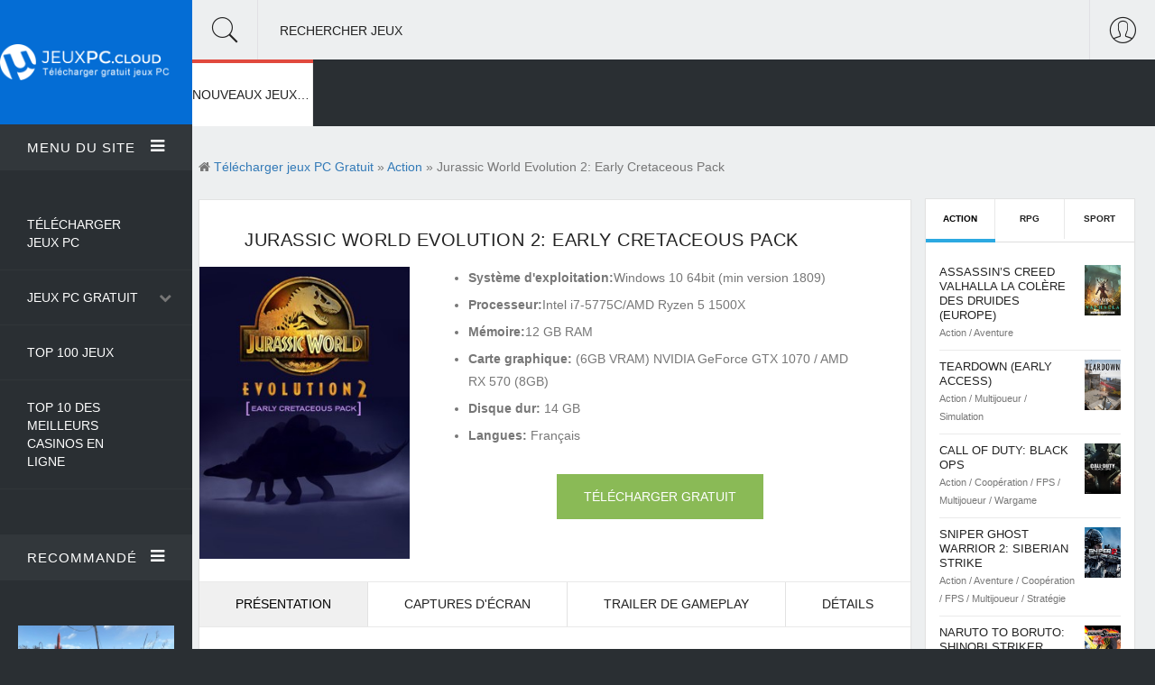

--- FILE ---
content_type: text/html; charset=utf-8
request_url: https://jeuxpc.cloud/4756-jurassic-world-evolution-2-early-cretaceous-pack.html
body_size: 11356
content:
<!DOCTYPE html>
<!--[if lt IE 7]><html class="no-js lt-ie9 lt-ie8 lt-ie7"><![endif]-->
<!--[if IE 7]><html class="no-js lt-ie9 lt-ie8"><![endif]-->
<!--[if IE 8]><html class="no-js lt-ie9"><![endif]-->
<!--[if gt IE 8]><!--><html lang="FR" ><!--<![endif]-->
    <head>
		<meta charset="utf-8">
<title>Jurassic World Evolution 2: Early Cretaceous Pack Télécharger Jeu PC Gratuit</title>
<meta name="description" content="Jurassic World Evolution 2: Early Cretaceous Pack PC Jeux vidéo gratuit télécharger Version Complete. Jurassic World Evolution 2: Early Cretaceous Pack Jeu en téléchargement sur PC ou Mac gratuitement en version Française. Jurassic World Evolution 2: Early Cretaceous Pack Download Torrent Crack - Repack - CorePack.">
<meta name="keywords" content="Jurassic World Evolution 2: Early Cretaceous Pack télécharger, Jurassic World Evolution 2: Early Cretaceous Pack Télécharger Jeu PC, Jurassic World Evolution 2: Early Cretaceous Pack PC gratuit, Jurassic World Evolution 2: Early Cretaceous Pack Download Torrent">
<meta name="generator" content="DataLife Engine (http://dle-news.ru)">
<meta property="og:site_name" content="Télécharger Jeux PC - Crack. Les nouveaux jeux 2025 gratuit en Français">
<meta property="og:type" content="article">
<meta property="og:title" content="Jurassic World Evolution 2: Early Cretaceous Pack">
<meta property="og:url" content="https://jeuxpc.cloud/4756-jurassic-world-evolution-2-early-cretaceous-pack.html">
<meta property="og:image" content="https://jeuxpc.cloud/uploads/posts/2022-01/1642968415_jurassic-world-evolution-2-early-cretaceous-pack-pc-jeu-steam-cover.jpg">
<meta property="og:description" content="Donnez un second souffle à vos parcs et découvrez de nouvelles merveilles du Crétacé avec Jurassic World Evolution 2 : pack du Crétacé inférieur. Quatre espèces préhistoriques exceptionnelles sont maintenant disponibles. Dinosaures terrestres ainsi que reptiles marins et volants seront au">
<link rel="search" type="application/opensearchdescription+xml" href="https://jeuxpc.cloud/index.php?do=opensearch" title="Télécharger Jeux PC - Crack. Les nouveaux jeux 2025 gratuit en Français">
<link rel="canonical" href="https://jeuxpc.cloud/4756-jurassic-world-evolution-2-early-cretaceous-pack.html">
<link rel="alternate" type="application/rss+xml" title="Télécharger Jeux PC - Crack. Les nouveaux jeux 2025 gratuit en Français" href="https://jeuxpc.cloud/rss.xml">
<link href="/engine/editor/css/default.css?v=e2537" rel="stylesheet" type="text/css">
<script src="/engine/classes/js/jquery.js?v=e2537"></script>
<script src="/engine/classes/js/jqueryui.js?v=e2537" defer></script>
<script src="/engine/classes/js/dle_js.js?v=e2537" defer></script>
<script src="/engine/classes/highslide/highslide.js?v=e2537" defer></script>
<script src="/engine/classes/masha/masha.js?v=e2537" defer></script>
		<meta http-equiv="X-UA-Compatible" content="IE=edge">
        <meta name="HandheldFriendly" content="true">
        <meta name="format-detection" content="telephone=no">
        <meta name="viewport" content="user-scalable=0, initial-scale=1.0, maximum-scale=1.0, width=device-width"> 
        <meta name="apple-mobile-web-app-capable" content="yes">
        <meta name="apple-mobile-web-app-status-bar-style" content="default">

        <link rel="shortcut icon" href="/templates/jeuxpc/images/favicon.png">

        <link rel="stylesheet" href="/templates/jeuxpc/css/engine.css">
        <link rel="stylesheet" href="/templates/jeuxpc/css/highlight.css">
        <link rel="stylesheet" href="/templates/jeuxpc/css/Pe-icon-7-stroke.css">
        <link rel="stylesheet" href="/templates/jeuxpc/css/meanmenu.css">
        <link rel="stylesheet" href="/templates/jeuxpc/css/animate.css">
        <link rel="stylesheet" href="/templates/jeuxpc/css/owl.carousel.css">
        <link rel="stylesheet" href="/templates/jeuxpc/css/owl.theme.css">
        <link rel="stylesheet" href="/templates/jeuxpc/css/lightgallery.min.css">
        <link rel="stylesheet" href="/templates/jeuxpc/css/font-awesome.min.css">
        <link rel="stylesheet" href="/templates/jeuxpc/css/font.css">
        <link rel="stylesheet" href="/templates/jeuxpc/css/bootstrap.min.css">
        <link rel="stylesheet" href="/templates/jeuxpc/css/style.css">
        <link rel="stylesheet" href="/templates/jeuxpc/css/common.css">
        <link rel="stylesheet" href="/templates/jeuxpc/css/responsive.css">
        
        <meta name="google-site-verification" content="5yZhbQFN2csBASLI3P0FB98eQdXKW4t8OMNKA0yc_Yk" />
                        <meta name="msvalidate.01" content="BF4B7A898A34DA05C369ED84D703F9C5" />
        
    </head>
    <body>
       
        <div class="container-fluid" id="container-full">
            <div class="row">

				<div class="col-md-2 no-padding">
    <div id="left-sidebar">
        <div class="sidebar-menu">
            <div class="logo">
                <a href="/"><img src="/templates/jeuxpc/images/logo.png" alt="" /></a>
            </div>

            <div id="menu-area" class="menu-area toogle-sidebar-sections">
                <div class="menu-head">
                    <a href="#0" class="accordion-toggle">Menu du site<span class="toggle-icon"><i class="fa fa-bars"></i></span></a>
                    <div class="accordion-content">
                        <div class="menu-body">
                            <ul>
                                <li><a href="/"> Télécharger Jeux PC</a></li>
                                <li><a href="/">Jeux PC Gratuit</a>
								    <span><i class="fa fa-chevron-down"></i></span>
                                    <ul class="drop-menu">
                                        <li><a href="/autre/">Autre</a></li>
            <li><a href="/arcade/">Arcade</a></li>
            <li><a href="/action/"> Action</a></li>
              <li><a href="/aventure/"> Aventure</a></li>
              <li><a href="/beatem-all/"> Beat'em all</a></li>
                            <li><a href="/cartes-cadeau/">Cartes Cadeau</a></li>
              <li><a href="/coaching/"> Coaching</a></li>
                            <li><a href="/combat/">Combat</a></li>
              <li><a href="/cooperation/">Coopération</a></li>
                            <li><a href="/course/">Course</a></li>
              <li><a href="/fps/">FPS</a></li>
                            <li><a href="/gestion/">Gestion</a></li>
              <li><a href="/mmo/">MMO</a></li>
                            <li><a href="/multijoueur/"> Multijoueur</a></li>
              <li><a href="/plates-formes/">Plates-formes</a></li>
                            <li><a href="/rpg/"> RPG</a></li>
              <li><a href="/shootem-up/">Shoot'em up</a></li>
                            <li><a href="/simulation/"> Simulation</a></li>
              <li><a href="/sport/">Sport</a></li>
                            <li><a href="/strategie/"> Stratégie</a></li>
              <li><a href="/wargame/">Wargame</a></li>
                           
                                       
                                    </ul>
                                </li>
                                 <li><a href="#">Top 100 Jeux</a></li>
                                      <li><a href="https://casinoenlignefr.co/">Top 10 des meilleurs casinos en ligne</a></li>
                             
                              
                            </ul>
                        </div>
                    </div>
                </div>
            </div>

            <div class="latest-post-area toogle-sidebar-sections">
                <div class="latest-post-head">
                    <a href="#0" class="accordion-toggle">Recommandé <span class="toggle-icon"><i class="fa fa-bars"></i></span></a>
                    <div class="accordion-content">
                        <div class="latest-post-body">
                           <div class="post">
    <div class="post-img">
        <div class="img-resp"><a href="https://jeuxpc.cloud/26-fallout-4-goty.html"><img src="/uploads/posts/2020-10/medium/1603814951_fallout-4-goty-edition-wallpaper-1.jpg" alt="Fallout 4 GOTY" alt=""></a></div>
    </div>
    <h3><a href="https://jeuxpc.cloud/26-fallout-4-goty.html">Fallout 4 GOTY </a></h3>
    <span>Action  / Aventure  / FPS  / RPG</span>
</div><div class="post">
    <div class="post-img">
        <div class="img-resp"><a href="https://jeuxpc.cloud/20-the-elder-scrolls-v-skyrim.html"><img src="/uploads/posts/2020-10/medium/1603790013_the-elder-scrolls-v-skyrim-special-edition-wallpaper-1.jpg" alt="The Elder Scrolls V: Skyrim" alt=""></a></div>
    </div>
    <h3><a href="https://jeuxpc.cloud/20-the-elder-scrolls-v-skyrim.html">The Elder Scrolls V: Skyrim </a></h3>
    <span>Action   / Aventure   / RPG</span>
</div><div class="post">
    <div class="post-img">
        <div class="img-resp"><a href="https://jeuxpc.cloud/30-monster-hunter-world.html"><img src="/uploads/posts/2020-10/medium/1603816716_monster-hunter-world-wallpaper-1.jpg" alt="Monster Hunter: World" alt=""></a></div>
    </div>
    <h3><a href="https://jeuxpc.cloud/30-monster-hunter-world.html">Monster Hunter: World </a></h3>
    <span>Action    / Aventure    / Coopération    / Multijoueur    / RPG</span>
</div><div class="post">
    <div class="post-img">
        <div class="img-resp"><a href="https://jeuxpc.cloud/38-football-manager-2021.html"><img src="/uploads/posts/2020-10/medium/1603820858_hp-copy-image-1745x1341_0.jpg" alt="Football Manager 2021" alt=""></a></div>
    </div>
    <h3><a href="https://jeuxpc.cloud/38-football-manager-2021.html">Football Manager 2021 </a></h3>
    <span>Simulation     / Sport</span>
</div><div class="post">
    <div class="post-img">
        <div class="img-resp"><a href="https://jeuxpc.cloud/34-efootball-pes-2021-season-update.html"><img src="/uploads/posts/2020-10/medium/1603817966_efootball-pes-2021-season-update-standard-edition-wallpaper-1.jpg" alt="eFootball PES 2021 Season Update" alt=""></a></div>
    </div>
    <h3><a href="https://jeuxpc.cloud/34-efootball-pes-2021-season-update.html">eFootball PES 2021 Season Update </a></h3>
    <span>Coopération      / Multijoueur      / Simulation      / Sport</span>
</div>
                        </div>
                    </div>
                </div>
            </div>

        </div>
    </div>
</div>

                <div class="col-md-10 no-padding">

                    <div class="top-bar">
    <div class="top-bar-head">

        <div class="search">
            <i class="pe-7s-search showSingle" id="1"></i>
            <p>Rechercher Jeux</p>
        </div>

        <div class="login-user pull-right showSingle" id="2">
            <i class="pe-7s-user"></i>
        </div>

        

    </div>

    <div class="top-bar-body">

        <div class="search-body targetDiv" id="div1"> 
            <form method="post">
                <input type="text" class="form-control no-radius" id="story" name="story" placeholder="Rechercher Jeux">
                <input type="hidden" name="do" value="search">
				<input type="hidden" name="subaction" value="search">
            </form>
        </div>

      
        
        <div class="user-body targetDiv" id="div2">
            <div class="row">
                

<div class="col-md-6">
	<div class="login-account">
		<p>Enter</p>
		<form method="post">
			<div class="form-group">
				<input type="text" class="form-control no-radius" name="login_name" placeholder="Login:">
			</div>
			<div class="input-group">
				<input type="password" class="form-control no-radius" name="login_password" placeholder="password:">
				<span class="input-group-btn">
					<button class="btn btn-default" onclick="submit();" type="submit">OK</button>
				</span>
			</div>
			<input name="login" type="hidden" id="login" value="submit">
		
		</form>
	</div>
</div>

<div class="dashed-divider"></div>



            </div>
        </div>

    </div>
</div>
					<div class="category-nav">
    <div id="mega-menu" class="mega-menu">
        <ul>
            <li id="menu_1" class="mega-menu-li life-style"><a href="/">NOUVEAUX JEUX PC</a>
                
                <ul>
                    <li>
                        <div class="menu-wrapper">
                            <div class="post-tab container-fluid no-padding">
                                    <div class="row margin-zero">
                                        <div class="col-md-3 col-sm-3 no-padding">
                                            <div class="submenu-lists">
                                                <h4>Nouveaux jeux PC <i class="fa fa-gamepad"></i></h4>
                                                <div class="nav">
                                                    <div class="list"><a href="#">Top 100 Jeux</a></div>
                                                   
                                                </div>
                                            </div>
                                        </div>

                                        <div class="col-md-9 col-sm-9">
                                            <div class="tab-content">
                                                <div class="row">
                                                    <div class="col-md-4 col-sm-4  no-padding">
    <div class="menu-post">
        <div class="post">
            <a href="https://jeuxpc.cloud/181861-thief-simulator.html" class="img-resp"><img src="/uploads/posts/2023-10/medium/1697831268_1.jpg" alt="Thief Simulator"></a>
            <h3><a href="https://jeuxpc.cloud/181861-thief-simulator.html">Thief Simulator</a></h3>
        </div>
    </div>
</div><div class="col-md-4 col-sm-4  no-padding">
    <div class="menu-post">
        <div class="post">
            <a href="https://jeuxpc.cloud/181860-darksiders-iii-deluxe-edition.html" class="img-resp"><img src="/uploads/posts/2023-10/medium/1697751074_1.jpg" alt="Darksiders III Deluxe Edition"></a>
            <h3><a href="https://jeuxpc.cloud/181860-darksiders-iii-deluxe-edition.html">Darksiders III Deluxe Edition</a></h3>
        </div>
    </div>
</div><div class="col-md-4 col-sm-4  no-padding">
    <div class="menu-post">
        <div class="post">
            <a href="https://jeuxpc.cloud/181859-marvels-guardians-of-the-galaxy.html" class="img-resp"><img src="/uploads/posts/2023-10/medium/1697750796_1.jpg" alt="Marvel&#039;s Guardians of the Galaxy"></a>
            <h3><a href="https://jeuxpc.cloud/181859-marvels-guardians-of-the-galaxy.html">Marvel&#039;s Guardians of the Galaxy</a></h3>
        </div>
    </div>
</div>
                                                </div>
                                            </div>
                                        </div>
                                    </div>
                            </div>
                        </div>
                    </li>
                </ul>
            </li>
            

        
           




      

           
         
        </ul>
    </div>
</div>

                    <div class="main-content">
					    

                        <div class="main-post-body showfull">
                            <div class="row">
                                <div class="col-md-9 w-100">
                                    <div class="row">
                                        <div class="speedbar" ><i class="fa fa-home"></i> <span itemscope itemtype="https://schema.org/BreadcrumbList"><span itemprop="itemListElement" itemscope itemtype="https://schema.org/ListItem"><meta itemprop="position" content="1"><a href="https://jeuxpc.cloud/" itemprop="item"><span itemprop="name">Télécharger jeux PC Gratuit</span></a></span> &raquo; <span itemprop="itemListElement" itemscope itemtype="https://schema.org/ListItem"><meta itemprop="position" content="2"><a href="https://jeuxpc.cloud/action/" itemprop="item"><span itemprop="name">Action</span></a></span> &raquo; Jurassic World Evolution 2: Early Cretaceous Pack</span></div>
                                        <div ><div id='dle-content'>   <div class="single-post">
 
	<div class="article-and-feature post-bottom-content bg-box-shadow each-section" data-scroll-index="0">
		<h1>Jurassic World Evolution 2: Early Cretaceous Pack</h1>

		

		<div class="single_top">
			<div class="poster_img">
			<a class="highslide" href="https://jeuxpc.cloud/uploads/posts/2022-01/1642968415_jurassic-world-evolution-2-early-cretaceous-pack-pc-jeu-steam-cover.jpg">
				<img class="img-responsive" src="/uploads/posts/2022-01/1642968415_jurassic-world-evolution-2-early-cretaceous-pack-pc-jeu-steam-cover.jpg" alt="Jurassic World Evolution 2: Early Cretaceous Pack">
			</a>
			</div>

			<div class="download_bl">
				<ul>
				    <li><b>Système d'exploitation:</b>Windows 10 64bit (min version 1809)</li>
				    <li><b>Processeur:</b>Intel i7-5775C/AMD Ryzen 5 1500X</li>
					<li><b>Mémoire:</b>12 GB RAM</li>
					<li><b>Carte graphique:</b> (6GB VRAM) NVIDIA GeForce GTX 1070 / AMD RX 570 (8GB)</li>
					<li><b>Disque dur:</b> 14 GB</li>
                    <li><b>Langues:</b> Français</li>
				</ul>

				<div class="download_btns">
					<a href=".download" class="downl btn btn-default btn-green no-radius">TÉLÉCHARGER GRATUIT</a>
				</div>	

			</div>
		</div>
		

		<div  class="single-post-feature">
			<div class="single-post-tab">
				<div role="tabpanel">
					<!-- ___Nav Tabs___ -->
					<ul class="nav nav-tabs" role="tablist">
						<li role="presentation" class="active"><a href="#post-tab-1" aria-controls="post-tab-1" role="tab" data-toggle="tab">Présentation</a></li>
						<li role="presentation"><a href="#post-tab-2" aria-controls="post-tab-2" role="tab" data-toggle="tab">Captures d'écran</a></li>
						<li role="presentation"><a href="#post-tab-3" aria-controls="post-tab-3" role="tab" data-toggle="tab">Trailer de Gameplay</a></li>
						<li role="presentation"><a href="#post-tab-4" aria-controls="post-tab-4" role="tab" data-toggle="tab">Détails</a></li>
					</ul>

					<!-- ___Tab Content___ -->
					<div class="tab-content">

						<div role="tabpanel" class="tab-pane fade in active" id="post-tab-1">
							<div class="row">
								<div class="col-md-12">
                                    <h2> Jurassic World Evolution 2: Early Cretaceous Pack TÉLÉCHARGER JEU PC GRATUIT</h2><br>
									Donnez un second souffle à vos parcs et découvrez de nouvelles merveilles du Crétacé avec Jurassic World Evolution 2 : pack du Crétacé inférieur. Quatre espèces préhistoriques exceptionnelles sont maintenant disponibles. Dinosaures terrestres ainsi que reptiles marins et volants seront au rendez-vous pour développer vos parcs ! Ces incroyables espèces sont plus en forme que jamais et elles le font savoir : les dinosaures prennent le contrôle de leur territoire avec de tout nouveaux comportements lorsqu'ils interagissent pour imposer leur domination et réagir au monde qui les entoure.<br><br>Ce pack contient :<br><br>-          Kronosaurus tient son nom de Cronos, le maître des titans dans la mythologie grecque, car il s'agit d'un des plus grands pliosaures ayant jamais existé. Ce grand reptile marin carnivore est pourvu de puissantes nageoires qui lui permettent de poursuivre et attraper ses proies.<br><br>-          Dsungaripterus est un reptile volant, petit et robuste, de la famille des ptérosaures. Il est reconnaissable à sa crête osseuse et son long bec courbé vers le haut.<br><br>-          Minmi est un petit dinosaure cuirassé de la famille des ankylosaures. Contrairement aux autres espèces d'ankylosauriens, il possède des plaques osseuses orientées à l'horizontale sur son dos : une véritable armure qui le protège des prédateurs.<br><br>-          Wuerhosaurus appartient à la famille des stégosauridés. Court sur pattes, cet herbivore se nourrit principalement de plantes au sol. Sa queue pourvue de pointes acérées lui permet de repousser d'éventuels prédateurs.
                                    <br><br>
                                    <div class="download">
    <div class="title">Jurassic World Evolution 2: Early Cretaceous Pack</div>
    <div class="size_file"><div>Taille<span>14 GB</span></div></div> 
    <div class="btn_download"><a href="/telecharger.php" target="_blank"  rel="nofollow" >TÉLÉCHARGER</a></div>
</div>
                                    
								</div>
							</div>
						</div>
						
						
						<div role="tabpanel" class="tab-pane fade" id="post-tab-2">
							<div class="row">
								<div class="col-md-12">
									<div class="screens-f"></div>
									<div class="screen_hidden"><a class="highslide" href="https://jeuxpc.cloud/uploads/posts/2022-01/1642968416_jurassic-world-evolution-2-early-cretaceous-pack-pc-jeu-steam-wallpaper-1.jpg" target="_blank"><img src="/uploads/posts/2022-01/medium/1642968416_jurassic-world-evolution-2-early-cretaceous-pack-pc-jeu-steam-wallpaper-1.jpg" alt="" class="fr-dib"></a><br><a class="highslide" href="https://jeuxpc.cloud/uploads/posts/2022-01/1642968428_jurassic-world-evolution-2-early-cretaceous-pack-pc-jeu-steam-wallpaper-2.jpg" target="_blank"><img src="/uploads/posts/2022-01/medium/1642968428_jurassic-world-evolution-2-early-cretaceous-pack-pc-jeu-steam-wallpaper-2.jpg" alt="" class="fr-dib"></a><br><a class="highslide" href="https://jeuxpc.cloud/uploads/posts/2022-01/1642968527_jurassic-world-evolution-2-early-cretaceous-pack-pc-jeu-steam-wallpaper-3.jpg" target="_blank"><img src="/uploads/posts/2022-01/medium/1642968527_jurassic-world-evolution-2-early-cretaceous-pack-pc-jeu-steam-wallpaper-3.jpg" alt="" class="fr-dib"></a><br><a class="highslide" href="https://jeuxpc.cloud/uploads/posts/2022-01/1642968444_jurassic-world-evolution-2-early-cretaceous-pack-pc-jeu-steam-wallpaper-4.jpg" target="_blank"><img src="/uploads/posts/2022-01/medium/1642968444_jurassic-world-evolution-2-early-cretaceous-pack-pc-jeu-steam-wallpaper-4.jpg" alt="" class="fr-dib"></a><br><a class="highslide" href="https://jeuxpc.cloud/uploads/posts/2022-01/1642968512_jurassic-world-evolution-2-early-cretaceous-pack-pc-jeu-steam-wallpaper-5.jpg" target="_blank"><img src="/uploads/posts/2022-01/medium/1642968512_jurassic-world-evolution-2-early-cretaceous-pack-pc-jeu-steam-wallpaper-5.jpg" alt="" class="fr-dib"></a><br></div>
								</div>
							</div>
						</div>
						
						
						
						<div role="tabpanel" class="tab-pane fade" id="post-tab-3">
							<div class="row">
								<div class="col-md-12">
									<div class="videoWrapper"><!--dle_media_begin:https://youtu.be/G2tgq0Dmaqs--><iframe width="356" height="200" src="https://www.youtube.com/embed/G2tgq0Dmaqs?feature=oembed" frameborder="0" allow="accelerometer; autoplay; clipboard-write; encrypted-media; gyroscope; picture-in-picture" allowfullscreen></iframe><!--dle_media_end--></div>
								</div>
							</div>
						</div>
						

						
						<div role="tabpanel" class="tab-pane fade" id="post-tab-4">
							<div class="row">
								<div class="col-md-12">
									<h2>Configuration minimale*</h2><ul><li><b>OS:</b> Windows 10 64bit (min version 1809)</li><li><b>Processor:</b> Intel i5-4590/AMD FX 8370</li><li><b>Memory:</b> 8 GB RAM</li><li><b>Graphics:</b> (4GB VRAM) NVIDIA GeForce GTX 1050Ti (Legacy GPU: GeForce GTX 960) / AMD Radeon RX 470</li><li><b>DirectX:</b> Version 12</li><li><b>Storage:</b> 14 GB available space</li></ul><br><h2>Configuration recommandée*</h2><ul><li><b>OS:</b> Windows 10 64bit (min version 1809)</li><li><b>Processor:</b> Intel i7-5775C/AMD Ryzen 5 1500X</li><li><b>Memory:</b> 12 GB RAM</li><li><b>Graphics:</b> (6GB VRAM) NVIDIA GeForce GTX 1070 / AMD RX 570 (8GB)</li><li><b>DirectX:</b> Version 12</li><li><b>Storage:</b> 14 GB available space</li></ul><br>
								</div>
							</div>
						</div>
						

					</div>
					<!-- End Tab Content -->

				
				</div>

			</div>
		
		</div>

	

		<div class="post-meta fx-row">
			<div class="tags">
				<ul class="tag-mobile">
					<li>Catégorie:</li>
					<li><a href="https://jeuxpc.cloud/action/">Action</a> / <a href="https://jeuxpc.cloud/gestion/">Gestion</a> / <a href="https://jeuxpc.cloud/simulation/">Simulation</a> / <a href="https://jeuxpc.cloud/strategie/">Stratégie</a></li>
				</ul>
			</div>
            
		</div>

	

	</div>
	
	
	<div data-scroll-index="4" class="each-section comments"><h3>Jeux similaires:</h3></div>
	<div class="row related"><div class="col-md-4 col-sm-4">
    <div class="post-bottom-content news_width_auto">
        <div class="img-resp"><a href="https://jeuxpc.cloud/653-jurassic-world-evolution-cretaceous-dinosaur-pack.html"><img src="/uploads/posts/2020-11/1605643297_jurassic-world-evolution-cretaceous-dinosaur-pack-cover.jpg" alt="Jurassic World Evolution: Cretaceous Dinosaur Pack" ></a></div>
        <h3><a href="https://jeuxpc.cloud/653-jurassic-world-evolution-cretaceous-dinosaur-pack.html">Jurassic World Evolution: Cretaceous Dinosaur Pack</a></h3>
    </div>
</div><div class="col-md-4 col-sm-4">
    <div class="post-bottom-content news_width_auto">
        <div class="img-resp"><a href="https://jeuxpc.cloud/207-jurassic-world-evolution-deluxe-edition.html"><img src="/uploads/posts/2020-11/1604325505_jurassic-world-evolution-deluxe-edition-cover.jpg" alt="Jurassic World Evolution Deluxe Edition" ></a></div>
        <h3><a href="https://jeuxpc.cloud/207-jurassic-world-evolution-deluxe-edition.html">Jurassic World Evolution Deluxe Edition</a></h3>
    </div>
</div><div class="col-md-4 col-sm-4">
    <div class="post-bottom-content news_width_auto">
        <div class="img-resp"><a href="https://jeuxpc.cloud/2446-jurassic-world-evolution-deluxe-dinosaur-pack.html"><img src="/uploads/posts/2021-05/1620122028_jurassic-world-evolution-deluxe-dinosaur-pack-cover.jpg" alt="Jurassic World Evolution: Deluxe Dinosaur Pack" ></a></div>
        <h3><a href="https://jeuxpc.cloud/2446-jurassic-world-evolution-deluxe-dinosaur-pack.html">Jurassic World Evolution: Deluxe Dinosaur Pack</a></h3>
    </div>
</div><div class="col-md-4 col-sm-4">
    <div class="post-bottom-content news_width_auto">
        <div class="img-resp"><a href="https://jeuxpc.cloud/2309-jurassic-world-evolution.html"><img src="/uploads/posts/2021-04/1619607243_jurassic-world-evolution-cover.jpg" alt="Jurassic World Evolution" ></a></div>
        <h3><a href="https://jeuxpc.cloud/2309-jurassic-world-evolution.html">Jurassic World Evolution</a></h3>
    </div>
</div><div class="col-md-4 col-sm-4">
    <div class="post-bottom-content news_width_auto">
        <div class="img-resp"><a href="https://jeuxpc.cloud/2423-jurassic-world-evolution-herbivore-dinosaur-pack.html"><img src="/uploads/posts/2021-05/1620116375_jurassic-world-evolution-herbivore-dinosaur-pack-cover.jpg" alt="Jurassic World Evolution: Herbivore Dinosaur Pack" ></a></div>
        <h3><a href="https://jeuxpc.cloud/2423-jurassic-world-evolution-herbivore-dinosaur-pack.html">Jurassic World Evolution: Herbivore Dinosaur Pack</a></h3>
    </div>
</div><div class="col-md-4 col-sm-4">
    <div class="post-bottom-content news_width_auto">
        <div class="img-resp"><a href="https://jeuxpc.cloud/597-jurassic-world-evolution-return-to-jurassic-park.html"><img src="/uploads/posts/2020-11/1605545517_jurassic-world-evolution-return-to-jurassic-park-cover.jpg" alt="Jurassic World Evolution: Return To Jurassic Park" ></a></div>
        <h3><a href="https://jeuxpc.cloud/597-jurassic-world-evolution-return-to-jurassic-park.html">Jurassic World Evolution: Return To Jurassic Park</a></h3>
    </div>
</div></div>
	

	

</div></div></div>
                                    </div>
                                </div>

								<div class="text-center">
    <div class="col-md-3 col-sm-12 news_sidebar">
        <div class="sidebar">
            <div class="row">
                <div class="col-lg-12 col-md-12 col-sm-6 col-xs-12 news_margin_first_child_top_out">
                    <div class="sidebar-widget sidebar-tab">
                        <div role="tabpanel">

                            <ul class="nav nav-tabs" role="tablist">
                                <li role="presentation" class="active"><a href="#games" aria-controls="games" role="tab" data-toggle="tab">Action</a></li>
                                <li role="presentation"><a href="#soft" aria-controls="soft" role="tab" data-toggle="tab">RPG</a></li>
                                <li role="presentation"><a href="#music" aria-controls="music" role="tab" data-toggle="tab">Sport</a></li>
                            </ul>

                            <div class="tab-content">

                                <div role="tabpanel" class="tab-pane fade in active" id="games">
                                    <ul>
                                        <li>
    <div class="media">
        <div class="media-body media-left">
            <h3><a href="https://jeuxpc.cloud/5266-assassins-creed-valhalla-la-colere-des-druides-europe.html">Assassin’s Creed Valhalla La Colère des Druides (Europe)</a></h3>
            <span>Action          / Aventure</span>
        </div>
        <div class="media-right">
            <img class="img-responsive" src="/uploads/posts/2022-02/1644513963_jeu-uplay-assassine28099s-creed-valhalla-la-colere-des-druides-cover.jpg" alt="Assassin’s Creed Valhalla La Colère des Druides (Europe)" style="height:auto;">
        </div>
    </div>
</li><li>
    <div class="media">
        <div class="media-body media-left">
            <h3><a href="https://jeuxpc.cloud/3223-teardown-early-access.html">Teardown (Early Access)</a></h3>
            <span>Action           / Multijoueur           / Simulation</span>
        </div>
        <div class="media-right">
            <img class="img-responsive" src="/uploads/posts/2021-05/1621712737_teardown-early-access-cover.jpg" alt="Teardown (Early Access)" style="height:auto;">
        </div>
    </div>
</li><li>
    <div class="media">
        <div class="media-body media-left">
            <h3><a href="https://jeuxpc.cloud/2390-call-of-duty-black-ops.html">Call of Duty: Black Ops</a></h3>
            <span>Action            / Coopération            / FPS            / Multijoueur            / Wargame</span>
        </div>
        <div class="media-right">
            <img class="img-responsive" src="/uploads/posts/2021-04/1619808989_call-of-duty-black-ops-cover.jpg" alt="Call of Duty: Black Ops" style="height:auto;">
        </div>
    </div>
</li><li>
    <div class="media">
        <div class="media-body media-left">
            <h3><a href="https://jeuxpc.cloud/1285-sniper-ghost-warrior-2-siberian-strike.html">Sniper Ghost Warrior 2: Siberian Strike</a></h3>
            <span>Action             / Aventure             / Coopération             / FPS             / Multijoueur             / Stratégie</span>
        </div>
        <div class="media-right">
            <img class="img-responsive" src="/uploads/posts/2020-12/1606946714_sniper-ghost-warrior-2-siberian-strike-cover.jpg" alt="Sniper Ghost Warrior 2: Siberian Strike" style="height:auto;">
        </div>
    </div>
</li><li>
    <div class="media">
        <div class="media-body media-left">
            <h3><a href="https://jeuxpc.cloud/177-naruto-to-boruto-shinobi-striker.html">Naruto to Boruto: Shinobi Striker</a></h3>
            <span>Action              / Coopération              / Multijoueur              / RPG</span>
        </div>
        <div class="media-right">
            <img class="img-responsive" src="/uploads/posts/2020-11/1604254063_naruto-to-boruto-shinobi-striker-cover.jpg" alt="Naruto to Boruto: Shinobi Striker" style="height:auto;">
        </div>
    </div>
</li><li>
    <div class="media">
        <div class="media-body media-left">
            <h3><a href="https://jeuxpc.cloud/73-naruto-shippuden-ultimate-ninja-storm-4.html">Naruto Shippuden: Ultimate Ninja Storm 4</a></h3>
            <span>Action               / Aventure               / Coopération               / Multijoueur</span>
        </div>
        <div class="media-right">
            <img class="img-responsive" src="/uploads/posts/2020-10/1603878418_naruto-shippuden-ultimate-ninja-storm-4-cover.jpg" alt="Naruto Shippuden: Ultimate Ninja Storm 4" style="height:auto;">
        </div>
    </div>
</li><li>
    <div class="media">
        <div class="media-body media-left">
            <h3><a href="https://jeuxpc.cloud/20-the-elder-scrolls-v-skyrim.html">The Elder Scrolls V: Skyrim</a></h3>
            <span>Action                / Aventure                / RPG</span>
        </div>
        <div class="media-right">
            <img class="img-responsive" src="/uploads/posts/2020-10/1603789950_the-elder-scrolls-v-skyrim-special-edition-cover.jpg" alt="The Elder Scrolls V: Skyrim" style="height:auto;">
        </div>
    </div>
</li><li>
    <div class="media">
        <div class="media-body media-left">
            <h3><a href="https://jeuxpc.cloud/1324-my-hero-ones-justice.html">My hero one&#039;s justice</a></h3>
            <span>Action                 / Combat                 / Coopération                 / Multijoueur</span>
        </div>
        <div class="media-right">
            <img class="img-responsive" src="/uploads/posts/2020-12/1607005258_my-hero-ones-justice-cover.jpg" alt="My hero one&#039;s justice" style="height:auto;">
        </div>
    </div>
</li><li>
    <div class="media">
        <div class="media-body media-left">
            <h3><a href="https://jeuxpc.cloud/16-watch-dogs-legion.html">Watch Dogs Legion</a></h3>
            <span>Action                  / Aventure                  / Coopération                  / Multijoueur</span>
        </div>
        <div class="media-right">
            <img class="img-responsive" src="/uploads/posts/2020-10/1603788703_watch-dogs-legion-cover.jpg" alt="Watch Dogs Legion" style="height:auto;">
        </div>
    </div>
</li><li>
    <div class="media">
        <div class="media-body media-left">
            <h3><a href="https://jeuxpc.cloud/3222-door-kickers-2-task-force-north-early-access.html">Door Kickers 2: Task Force North (Early Access)</a></h3>
            <span>Action                   / Simulation                   / Stratégie</span>
        </div>
        <div class="media-right">
            <img class="img-responsive" src="/uploads/posts/2021-05/1621712444_door-kickers-2-task-force-north-early-access-cover.jpg" alt="Door Kickers 2: Task Force North (Early Access)" style="height:auto;">
        </div>
    </div>
</li>
                                    </ul>
                                </div>

                                <div role="tabpanel" class="tab-pane fade" id="soft">
                                    <ul>
                                        <li>
    <div class="media">
        <div class="media-body media-left">
            <h3><a href="https://jeuxpc.cloud/181864-pathfinder-wrath-of-the-righteous-enhanced-edition.html">Pathfinder: Wrath of the Righteous Enhanced Edition</a></h3>
            <span>Aventure                    / RPG                    / Stratégie</span>
        </div>
        <div class="media-right">
            <img class="img-responsive" src="/uploads/posts/2023-10/medium/1697832202_1.jpg" alt="Pathfinder: Wrath of the Righteous Enhanced Edition" style="height:auto;">
        </div>
    </div>
</li><li>
    <div class="media">
        <div class="media-body media-left">
            <h3><a href="https://jeuxpc.cloud/177-naruto-to-boruto-shinobi-striker.html">Naruto to Boruto: Shinobi Striker</a></h3>
            <span>Action                     / Coopération                     / Multijoueur                     / RPG</span>
        </div>
        <div class="media-right">
            <img class="img-responsive" src="/uploads/posts/2020-11/1604254063_naruto-to-boruto-shinobi-striker-cover.jpg" alt="Naruto to Boruto: Shinobi Striker" style="height:auto;">
        </div>
    </div>
</li><li>
    <div class="media">
        <div class="media-body media-left">
            <h3><a href="https://jeuxpc.cloud/20-the-elder-scrolls-v-skyrim.html">The Elder Scrolls V: Skyrim</a></h3>
            <span>Action                      / Aventure                      / RPG</span>
        </div>
        <div class="media-right">
            <img class="img-responsive" src="/uploads/posts/2020-10/1603789950_the-elder-scrolls-v-skyrim-special-edition-cover.jpg" alt="The Elder Scrolls V: Skyrim" style="height:auto;">
        </div>
    </div>
</li><li>
    <div class="media">
        <div class="media-body media-left">
            <h3><a href="https://jeuxpc.cloud/24-horizon-zero-dawn.html">Horizon Zero Dawn</a></h3>
            <span>Coaching                       / RPG</span>
        </div>
        <div class="media-right">
            <img class="img-responsive" src="/uploads/posts/2020-10/1603791754_horizon-zero-dawn-complete-edition-cover.jpg" alt="Horizon Zero Dawn" style="height:auto;">
        </div>
    </div>
</li><li>
    <div class="media">
        <div class="media-body media-left">
            <h3><a href="https://jeuxpc.cloud/26-fallout-4-goty.html">Fallout 4 GOTY</a></h3>
            <span>Action                        / Aventure                        / FPS                        / RPG</span>
        </div>
        <div class="media-right">
            <img class="img-responsive" src="/uploads/posts/2020-10/1603814826_fallout-4-goty-edition-cover.jpg" alt="Fallout 4 GOTY" style="height:auto;">
        </div>
    </div>
</li><li>
    <div class="media">
        <div class="media-body media-left">
            <h3><a href="https://jeuxpc.cloud/21-squad.html">Squad</a></h3>
            <span>Action                         / Coopération                         / FPS                         / RPG                         / Simulation</span>
        </div>
        <div class="media-right">
            <img class="img-responsive" src="/uploads/posts/2020-10/1603790302_squad-cover.jpg" alt="Squad" style="height:auto;">
        </div>
    </div>
</li><li>
    <div class="media">
        <div class="media-body media-left">
            <h3><a href="https://jeuxpc.cloud/11-minecraft.html">Minecraft</a></h3>
            <span>Multijoueur                          / RPG</span>
        </div>
        <div class="media-right">
            <img class="img-responsive" src="/uploads/posts/2020-10/1603785504_minecraft-cover.jpg" alt="Minecraft" style="height:auto;">
        </div>
    </div>
</li><li>
    <div class="media">
        <div class="media-body media-left">
            <h3><a href="https://jeuxpc.cloud/30-monster-hunter-world.html">Monster Hunter: World</a></h3>
            <span>Action                           / Aventure                           / Coopération                           / Multijoueur                           / RPG</span>
        </div>
        <div class="media-right">
            <img class="img-responsive" src="/uploads/posts/2020-10/1603816694_monster-hunter-world-cover.jpg" alt="Monster Hunter: World" style="height:auto;">
        </div>
    </div>
</li><li>
    <div class="media">
        <div class="media-body media-left">
            <h3><a href="https://jeuxpc.cloud/89-mount-amp-blade-ii-bannerlord.html">Mount &amp; Blade II: Bannerlord</a></h3>
            <span>Action                            / Aventure                            / Coopération                            / Multijoueur                            / RPG                            / Simulation</span>
        </div>
        <div class="media-right">
            <img class="img-responsive" src="/uploads/posts/2020-10/1603885845_mount-blade-ii-bannerlord-early-access-cover.jpg" alt="Mount &amp; Blade II: Bannerlord" style="height:auto;">
        </div>
    </div>
</li><li>
    <div class="media">
        <div class="media-body media-left">
            <h3><a href="https://jeuxpc.cloud/2894-jojos-bizarre-adventure-last-survivor.html">JoJo&#039;s Bizarre Adventure: Last Survivor</a></h3>
            <span>Action                             / Aventure                             / Combat                             / RPG</span>
        </div>
        <div class="media-right">
            <img class="img-responsive" src="/uploads/posts/2021-05/1621269220_jojos-bizarre-adventure-last-survivor-cover.jpg" alt="JoJo&#039;s Bizarre Adventure: Last Survivor" style="height:auto;">
        </div>
    </div>
</li>
                                    </ul>
                                </div>

                                <div role="tabpanel" class="tab-pane fade" id="music">
                                    <ul>
                                        <li>
    <div class="media">
        <div class="media-body media-left">
            <h3><a href="https://jeuxpc.cloud/8-fifa-21.html">FIFA 21</a></h3>
            <span>Multijoueur                              / Simulation                              / Sport</span>
        </div>
        <div class="media-right">
            <img class="img-responsive" src="/uploads/posts/2020-10/1603745048_fifa-21-cover.jpg" alt="FIFA 21" style="height:auto;">
        </div>
    </div>
</li><li>
    <div class="media">
        <div class="media-body media-left">
            <h3><a href="https://jeuxpc.cloud/14-forza-horizon-4.html">Forza Horizon 4</a></h3>
            <span>Course                               / Sport</span>
        </div>
        <div class="media-right">
            <img class="img-responsive" src="/uploads/posts/2020-10/1603787296_forza-horizon-4-pc-xbox-one-cover.jpg" alt="Forza Horizon 4" style="height:auto;">
        </div>
    </div>
</li><li>
    <div class="media">
        <div class="media-body media-left">
            <h3><a href="https://jeuxpc.cloud/38-football-manager-2021.html">Football Manager 2021</a></h3>
            <span>Simulation                                / Sport</span>
        </div>
        <div class="media-right">
            <img class="img-responsive" src="/uploads/posts/2020-10/1603818766_football-manager-2021-cover.jpg" alt="Football Manager 2021" style="height:auto;">
        </div>
    </div>
</li><li>
    <div class="media">
        <div class="media-body media-left">
            <h3><a href="https://jeuxpc.cloud/2966-f1-2021.html">F1 2021</a></h3>
            <span>Course                                 / Multijoueur                                 / Simulation                                 / Sport</span>
        </div>
        <div class="media-right">
            <img class="img-responsive" src="/uploads/posts/2021-05/1621366455_f1-2021-cover.jpg" alt="F1 2021" style="height:auto;">
        </div>
    </div>
</li><li>
    <div class="media">
        <div class="media-body media-left">
            <h3><a href="https://jeuxpc.cloud/44-fall-guys-ultimate-knockout.html">Fall Guys: Ultimate Knockout</a></h3>
            <span>Action                                  / Coopération                                  / Multijoueur                                  / Sport</span>
        </div>
        <div class="media-right">
            <img class="img-responsive" src="/uploads/posts/2020-10/1603820365_fall-guys-ultimate-knockout-cover.jpg" alt="Fall Guys: Ultimate Knockout" style="height:auto;">
        </div>
    </div>
</li><li>
    <div class="media">
        <div class="media-body media-left">
            <h3><a href="https://jeuxpc.cloud/34-efootball-pes-2021-season-update.html">eFootball PES 2021 Season Update</a></h3>
            <span>Coopération                                   / Multijoueur                                   / Simulation                                   / Sport</span>
        </div>
        <div class="media-right">
            <img class="img-responsive" src="/uploads/posts/2020-10/1603817847_efootball-pes-2021-season-update-standard-edition-cover.jpg" alt="eFootball PES 2021 Season Update" style="height:auto;">
        </div>
    </div>
</li><li>
    <div class="media">
        <div class="media-body media-left">
            <h3><a href="https://jeuxpc.cloud/181590-ea-sports-fc-24.html">EA Sports FC 24</a></h3>
            <span>Simulation                                    / Sport</span>
        </div>
        <div class="media-right">
            <img class="img-responsive" src="/uploads/posts/2023-10/medium/1696783387_1.jpg" alt="EA Sports FC 24" style="height:auto;">
        </div>
    </div>
</li><li>
    <div class="media">
        <div class="media-body media-left">
            <h3><a href="https://jeuxpc.cloud/3220-dirt-5-year-1-upgrade.html">DIRT 5 - Year 1 Upgrade</a></h3>
            <span>Aventure                                     / Course                                     / Simulation                                     / Sport                                     / Stratégie</span>
        </div>
        <div class="media-right">
            <img class="img-responsive" src="/uploads/posts/2021-05/1621711923_dirt-5-year-1-upgrade-cover.jpg" alt="DIRT 5 - Year 1 Upgrade" style="height:auto;">
        </div>
    </div>
</li><li>
    <div class="media">
        <div class="media-body media-left">
            <h3><a href="https://jeuxpc.cloud/42-f1-2020.html">F1 2020</a></h3>
            <span>Course                                      / Gestion                                      / Multijoueur                                      / Simulation                                      / Sport</span>
        </div>
        <div class="media-right">
            <img class="img-responsive" src="/uploads/posts/2020-10/1603819943_f1-2020-cover.jpg" alt="F1 2020" style="height:auto;">
        </div>
    </div>
</li><li>
    <div class="media">
        <div class="media-body media-left">
            <h3><a href="https://jeuxpc.cloud/13-les-sims-4-escapade-enneigee.html">Les Sims 4: Escapade enneigée</a></h3>
            <span>Simulation                                       / Sport</span>
        </div>
        <div class="media-right">
            <img class="img-responsive" src="/uploads/posts/2020-10/1603799625_ekszfu1xuaevqay_thumb_jpg_dadcdaa8e41ed7ae95f3ad6dc55aaa71.jpg" alt="Les Sims 4: Escapade enneigée" style="height:auto;">
        </div>
    </div>
</li>
                                    </ul>
                                </div>

                            </div>
                        </div>
                    </div>
                </div>

               
              

                


            </div>
        </div>
    </div>
</div>
                                
                            </div>
                        </div>
                    </div> 

					<div class="bottom-trending-post">
    <h2 class="text-center">JEUX LES PLUS VUES</h2>
    <div id="trend-post" class="trend-post">
        <div class="post item">
    <a href="https://jeuxpc.cloud/5266-assassins-creed-valhalla-la-colere-des-druides-europe.html">
        <div class="img-resp"><img src="/uploads/posts/2022-02/medium/1644514105_jeu-uplay-assassine28099s-creed-valhalla-la-colere-des-druides-wallpaper-1.jpg" alt="Assassin’s Creed Valhalla La Colère des Druides (Europe)" alt=""></div>
        <div class="overlay">
            <h3>Assassin’s Creed Valhalla La Colère des Druides (Europe)</h3>
        </div>
    </a>
</div><div class="post item">
    <a href="https://jeuxpc.cloud/181864-pathfinder-wrath-of-the-righteous-enhanced-edition.html">
        <div class="img-resp"><img src="/uploads/posts/2023-10/medium/1697832268_2.jpg" alt="Pathfinder: Wrath of the Righteous Enhanced Edition" alt=""></div>
        <div class="overlay">
            <h3>Pathfinder: Wrath of the Righteous Enhanced Edition</h3>
        </div>
    </a>
</div><div class="post item">
    <a href="https://jeuxpc.cloud/8-fifa-21.html">
        <div class="img-resp"><img src="/uploads/posts/2020-10/1603797216_default_2020-07-22_66abfdb0-7500-4e7d-a61c-8cad46ddb6c4.png" alt="FIFA 21" alt=""></div>
        <div class="overlay">
            <h3>FIFA 21</h3>
        </div>
    </a>
</div><div class="post item">
    <a href="https://jeuxpc.cloud/3223-teardown-early-access.html">
        <div class="img-resp"><img src="/uploads/posts/2021-05/medium/1621712849_teardown-early-access-wallpaper-1.jpg" alt="Teardown (Early Access)" alt=""></div>
        <div class="overlay">
            <h3>Teardown (Early Access)</h3>
        </div>
    </a>
</div><div class="post item">
    <a href="https://jeuxpc.cloud/14-forza-horizon-4.html">
        <div class="img-resp"><img src="/uploads/posts/2020-10/medium/1603787374_forza-horizon-4-pc-xbox-one-wallpaper-1.jpg" alt="Forza Horizon 4" alt=""></div>
        <div class="overlay">
            <h3>Forza Horizon 4</h3>
        </div>
    </a>
</div><div class="post item">
    <a href="https://jeuxpc.cloud/2390-call-of-duty-black-ops.html">
        <div class="img-resp"><img src="/uploads/posts/2021-04/medium/1619809101_call-of-duty-black-ops-wallpaper-1.jpg" alt="Call of Duty: Black Ops" alt=""></div>
        <div class="overlay">
            <h3>Call of Duty: Black Ops</h3>
        </div>
    </a>
</div><div class="post item">
    <a href="https://jeuxpc.cloud/1285-sniper-ghost-warrior-2-siberian-strike.html">
        <div class="img-resp"><img src="/uploads/posts/2020-12/medium/1606946805_sniper-ghost-warrior-2-siberian-strike-wallpaper-1.jpg" alt="Sniper Ghost Warrior 2: Siberian Strike" alt=""></div>
        <div class="overlay">
            <h3>Sniper Ghost Warrior 2: Siberian Strike</h3>
        </div>
    </a>
</div><div class="post item">
    <a href="https://jeuxpc.cloud/177-naruto-to-boruto-shinobi-striker.html">
        <div class="img-resp"><img src="/uploads/posts/2020-11/medium/1604254076_naruto-to-boruto-shinobi-striker-wallpaper-1.jpg" alt="Naruto to Boruto: Shinobi Striker" alt=""></div>
        <div class="overlay">
            <h3>Naruto to Boruto: Shinobi Striker</h3>
        </div>
    </a>
</div><div class="post item">
    <a href="https://jeuxpc.cloud/73-naruto-shippuden-ultimate-ninja-storm-4.html">
        <div class="img-resp"><img src="/uploads/posts/2020-10/medium/1603878440_naruto-shippuden-ultimate-ninja-storm-4-wallpaper-1.jpg" alt="Naruto Shippuden: Ultimate Ninja Storm 4" alt=""></div>
        <div class="overlay">
            <h3>Naruto Shippuden: Ultimate Ninja Storm 4</h3>
        </div>
    </a>
</div><div class="post item">
    <a href="https://jeuxpc.cloud/20-the-elder-scrolls-v-skyrim.html">
        <div class="img-resp"><img src="/uploads/posts/2020-10/medium/1603790013_the-elder-scrolls-v-skyrim-special-edition-wallpaper-1.jpg" alt="The Elder Scrolls V: Skyrim" alt=""></div>
        <div class="overlay">
            <h3>The Elder Scrolls V: Skyrim</h3>
        </div>
    </a>
</div><div class="post item">
    <a href="https://jeuxpc.cloud/882-naruto-shippuden-ultimate-ninja-storm-2.html">
        <div class="img-resp"><img src="/uploads/posts/2020-11/medium/1606339799_naruto-shippuden-ultimate-ninja-storm-2-wallpaper-1.jpg" alt="Naruto Shippuden: Ultimate Ninja STORM 2" alt=""></div>
        <div class="overlay">
            <h3>Naruto Shippuden: Ultimate Ninja STORM 2</h3>
        </div>
    </a>
</div><div class="post item">
    <a href="https://jeuxpc.cloud/1324-my-hero-ones-justice.html">
        <div class="img-resp"><img src="/uploads/posts/2020-12/medium/1607005258_my-hero-ones-justice-wallpaper-1.jpg" alt="My hero one&#039;s justice" alt=""></div>
        <div class="overlay">
            <h3>My hero one&#039;s justice</h3>
        </div>
    </a>
</div>
    </div>
</div>

<div class="bottom container-fluid">
    <div class="row">
        <div class="col-lg-4 col-md-6 col-sm-6 col-xs-12 no-padding">
            <div class="useful-links widget">
                <h3>Liens utiles</h3>
                <ul class="pull-left">
                    <li><a href="/">Jeux PC</a></li>
                        
                    
                    	 
                    
                   
                    
                </ul>
                <ul class="pull-right">
                   
                </ul>
            </div>
        </div>

        <div class="col-lg-4 col-md-6 col-sm-6 col-xs-12">
            <div class="bottom-contact widget">
                <h1>Télécharger  jeux PC</h1>
                <div class="contact-info">
Le monde des jeux informatiques est vaste et diversifié. Il y a beaucoup de nouveaux produits sur le marché, comment naviguer et choisir? Il ne suffit pas de se prononcer sur un projet spécifique, il faut obtenir un produit de haute qualité et ne pas être déçu. Les jeux PC gratuit peuvent être téléchargés en torrent ici. Nous ne collectons que les versions les plus intéressantes et de la plus haute qualité. Vous pouvez parcourir tout le catalogue de jeux et choisir le RePack que vous aimez.         Jeuxpc.cloud est le meilleur site de confiance pour le téléchargement de jeux, sûr, public.       </div>
            </div>
        </div>

        <div class="col-lg-4 col-md-6 col-sm-6 col-xs-12">
            <div class="bottom-social widget">
                <h3>Nous sommes dans les réseaux sociaux</h3>
                <div class="social-icon">
                    <ul>
                        <li>
                            <a href="#0" class="connect-with-us facebook">
                                <i class="fa fa-facebook"></i>
                            </a>
                        </li>

                        <li>
                            <a href="#0" class="connect-with-us twitter">
                                <i class="fa fa-twitter"></i>
                            </a>
                        </li>

                        <li>
                            <a href="#0" class="connect-with-us youtube">
                                <i class="fa fa-youtube-play"></i>
                            </a>
                        </li>
                        <li>
                            <a href="#0" class="connect-with-us instagram">
                                <i class="fa fa-instagram"></i>
                            </a>
                        </li>
                    </ul>
                </div>
                <p></p>
            </div>
        </div>
    </div>
</div>

<div class="footer text-center">
    <p>Copyrights © 2024. Jeuxpc.cloud.  Télécharger tous les jeux PC Gratuit</p>
</div>

                </div>
            </div>
        </div>
        
        <script src="/templates/jeuxpc/js/lib.js"></script>
        <script src="/templates/jeuxpc/js/modernizr-2.6.2.min.js"></script>
        <script src="/templates/jeuxpc/js/owl.carousel.min.js"></script>
        <script src="/templates/jeuxpc/js/bootstrap.min.js"></script>	
        <script src="/templates/jeuxpc/js/wow.min.js"></script>
        <script src="/templates/jeuxpc/js/jquery.meanmenu.min.js"></script>
        <script src="/templates/jeuxpc/js/jquery.jscroll.js"></script>
        <script src="/templates/jeuxpc/js/lightgallery-all.min.js"></script>
        <script src="/templates/jeuxpc/js/scripts.min.js"></script>
		<script>
<!--
var dle_root       = '/';
var dle_admin      = '';
var dle_login_hash = 'caac7308f1b9b0cf10fb9638bf95591c3fdbad23';
var dle_group      = 5;
var dle_skin       = 'jeuxpc';
var dle_wysiwyg    = '1';
var quick_wysiwyg  = '1';
var dle_min_search = '4';
var dle_act_lang   = ["Yes", "No", "Enter", "Cancel", "Save", "Delete", "Loading. Please, wait..."];
var menu_short     = 'Quick edit';
var menu_full      = 'Full edit';
var menu_profile   = 'View profile';
var menu_send      = 'Send message';
var menu_uedit     = 'Admin Center';
var dle_info       = 'Information';
var dle_confirm    = 'Confirm';
var dle_prompt     = 'Enter the information';
var dle_req_field  = 'Please fill in all the required fields';
var dle_del_agree  = 'Are you sure you want to delete it? This action cannot be undone';
var dle_spam_agree = 'Are you sure you want to mark the user as a spammer? This will remove all his comments';
var dle_c_title    = 'Send a complaint';
var dle_complaint  = 'Enter the text of your complaint to the Administration:';
var dle_mail       = 'Your e-mail:';
var dle_big_text   = 'Highlighted section of text is too large.';
var dle_orfo_title = 'Enter a comment to the detected error on the page for Administration ';
var dle_p_send     = 'Send';
var dle_p_send_ok  = 'Notification has been sent successfully ';
var dle_save_ok    = 'Changes are saved successfully. Refresh the page?';
var dle_reply_title= 'Reply to the comment';
var dle_tree_comm  = '0';
var dle_del_news   = 'Delete article';
var dle_sub_agree  = 'Do you really want to subscribe to this article’s comments?';
var dle_captcha_type  = '0';
var DLEPlayerLang     = {prev: 'Previous',next: 'Next',play: 'Play',pause: 'Pause',mute: 'Mute', unmute: 'Unmute', settings: 'Settings', enterFullscreen: 'Enable full screen mode', exitFullscreen: 'Disable full screen mode', speed: 'Speed', normal: 'Normal', quality: 'Quality', pip: 'PiP mode'};
var allow_dle_delete_news   = false;
var dle_search_delay   = false;
var dle_search_value   = '';
jQuery(function($){
FastSearch();

hs.graphicsDir = '/engine/classes/highslide/graphics/';
hs.wrapperClassName = 'rounded-white';
hs.outlineType = 'rounded-white';
hs.numberOfImagesToPreload = 0;
hs.captionEval = 'this.thumb.alt';
hs.showCredits = false;
hs.align = 'center';
hs.transitions = ['expand', 'crossfade'];

hs.lang = { loadingText : 'Loading...', playTitle : 'Watch slideshow (space) ', pauseTitle:'Pause', previousTitle : 'Previous image', nextTitle :'Next Image',moveTitle :'Move', closeTitle :'Close (Esc)',fullExpandTitle:'Enlarge to full size',restoreTitle:'Click to close image. Click and hold to move.',focusTitle:'Focus',loadingTitle:'Click to cancel'
};
hs.slideshowGroup='fullnews'; hs.addSlideshow({slideshowGroup: 'fullnews', interval: 4000, repeat: false, useControls: true, fixedControls: 'fit', overlayOptions: { opacity: .75, position: 'bottom center', hideOnMouseOut: true } });

});
//-->
</script>

        <!-- Yandex.Metrika counter -->
<script type="text/javascript" >
   (function(m,e,t,r,i,k,a){m[i]=m[i]||function(){(m[i].a=m[i].a||[]).push(arguments)};
   m[i].l=1*new Date();k=e.createElement(t),a=e.getElementsByTagName(t)[0],k.async=1,k.src=r,a.parentNode.insertBefore(k,a)})
   (window, document, "script", "https://mc.yandex.ru/metrika/tag.js", "ym");

   ym(68757043, "init", {
        clickmap:true,
        trackLinks:true,
        accurateTrackBounce:true
   });
</script>
<noscript><div><img src="https://mc.yandex.ru/watch/68757043" style="position:absolute; left:-9999px;" alt="" /></div></noscript>
<!-- /Yandex.Metrika counter -->
        
    <script defer src="https://static.cloudflareinsights.com/beacon.min.js/vcd15cbe7772f49c399c6a5babf22c1241717689176015" integrity="sha512-ZpsOmlRQV6y907TI0dKBHq9Md29nnaEIPlkf84rnaERnq6zvWvPUqr2ft8M1aS28oN72PdrCzSjY4U6VaAw1EQ==" data-cf-beacon='{"version":"2024.11.0","token":"f8a8ce2120ef495082f3803185b8ebb6","r":1,"server_timing":{"name":{"cfCacheStatus":true,"cfEdge":true,"cfExtPri":true,"cfL4":true,"cfOrigin":true,"cfSpeedBrain":true},"location_startswith":null}}' crossorigin="anonymous"></script>
</body>
</html>
<!-- DataLife Engine Copyright SoftNews Media Group (http://dle-news.ru) -->
